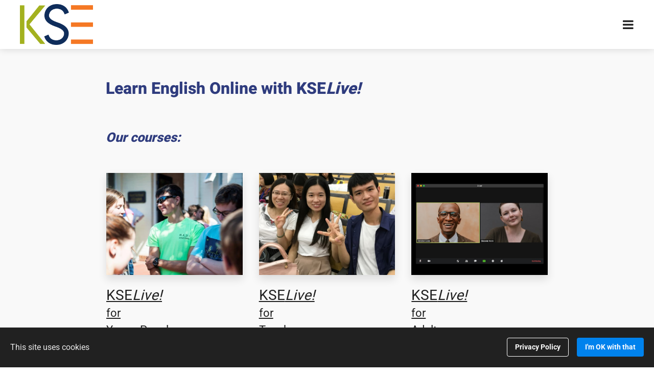

--- FILE ---
content_type: application/javascript
request_url: https://kselive.kentschoolofenglish.com/learn-english-online-our-courses.a03075c6.js
body_size: 4218
content:
!function a(r,i,o){function l(t,e){if(!i[t]){if(!r[t]){var n="function"==typeof require&&require;if(!e&&n)return n(t,!0);if(d)return d(t,!0);throw(n=new Error("Cannot find module '"+t+"'")).code="MODULE_NOT_FOUND",n}n=i[t]={exports:{}},r[t][0].call(n.exports,function(e){return l(r[t][1][e]||e)},n,n.exports,a,r,i,o)}return i[t].exports}for(var d="function"==typeof require&&require,e=0;e<o.length;e++)l(o[e]);return l}({1:[function(e,t,n){"use strict";var a,o=(a=e("../legal-modal"))&&a.__esModule?a:{default:a};Object.defineProperty(n,"__esModule",{value:!0}),n.default=void 0;function l(){var e=null===(e=document)||void 0===e?void 0:e.querySelector(".kv-check-scroll");return e&&null!=e&&e.querySelector(".kv-ee-navigation")?e:null}function d(e,t,n){var a,r,i=document.createElement("div");return i.classList.add("kv-ee-banner-content"),i.append((a=e,(r=document.createElement("p")).innerHTML=a.bannerText,r)),i.append(function(e,t,n){var a=document.createElement("div");a.classList.add("kv-ee-banner-buttons");var r=document.createElement("span");r.classList.add("kv-ee-banner-button"),r.innerHTML=n.localize("designer.siteSettings.legal.fields.privacyPolicy.privacyPolicyText.label"),r.addEventListener("click",function(){(0,o.default)(t)});n=document.createElement("span");return n.classList.add("kv-ee-banner-button"),n.innerHTML=e.agreeButtonText,n.addEventListener("click",function(){var e,t=null===(e=document.body)||void 0===e?void 0:e.querySelector(".kv-ee-gdpr-banner");t&&(t.classList.remove("kv-ee-show"),(e=l())&&(e.style.top="0"),setTimeout(function(){document.body.removeChild(t),window.localStorage.setItem("cookieDisclaimer",!0)},e?200:0))}),a.append(r),a.append(n),a}(e,t,n)),i}function r(e,t,n){var a=document.createElement("div");a.classList.add("kv-ee-gdpr-banner"),a.classList.add("kv-ee-".concat(e.bannerPosition)),a.classList.add("kv-ee-show");var r,i="top"===e.bannerPosition;(r=l())&&i&&(r.style.top="74px",r.style.transition="top 200ms ease-in-out",a.classList.add("kv-ee-header-fixed")),a.append((r=e,e=t,t=n,(n=document.createElement("div")).classList.add("kv-ee-banner-container"),n.append(d(r,e,t)),n)),i?document.body.prepend(a):document.body.append(a)}n.default=r},{"../legal-modal":4}],2:[function(e,t,n){"use strict";var a,r=(a=e("./gdpr-banner"))&&a.__esModule?a:{default:a};Object.defineProperty(n,"__esModule",{value:!0}),n.default=void 0;r=r.default;n.default=r},{"./gdpr-banner":1}],3:[function(e,t,n){"use strict";var a=i(e("./legal-modal")),r=i(e("./gdpr-banner"));function i(e){return e&&e.__esModule?e:{default:e}}function c(e,t){return function(e){if(Array.isArray(e))return e}(e)||function(e,t){var n=e&&("undefined"!=typeof Symbol&&e[Symbol.iterator]||e["@@iterator"]);if(null!=n){var a,r,i=[],o=!0,l=!1;try{for(n=n.call(e);!(o=(a=n.next()).done)&&(i.push(a.value),!t||i.length!==t);o=!0);}catch(e){l=!0,r=e}finally{try{o||null==n.return||n.return()}finally{if(l)throw r}}return i}}(e,t)||function(e,t){if(e){if("string"==typeof e)return o(e,t);var n=Object.prototype.toString.call(e).slice(8,-1);return"Map"===(n="Object"===n&&e.constructor?e.constructor.name:n)||"Set"===n?Array.from(e):"Arguments"===n||/^(?:Ui|I)nt(?:8|16|32)(?:Clamped)?Array$/.test(n)?o(e,t):void 0}}(e,t)||function(){throw new TypeError("Invalid attempt to destructure non-iterable instance.\nIn order to be iterable, non-array objects must have a [Symbol.iterator]() method.")}()}function o(e,t){(null==t||t>e.length)&&(t=e.length);for(var n=0,a=Array(t);n<t;n++)a[n]=e[n];return a}function l(e,t){for(var n,a=0;a<t.length;a++)(n=t[a]).enumerable=n.enumerable||!1,n.configurable=!0,"value"in n&&(n.writable=!0),Object.defineProperty(e,n.key,n)}var d,u,s,e=(d=v,(u=[{key:"getNiceName",value:function(e){return"termsofservice"===e?this.builderApi.localize("designer.siteSettings.legal.fields.termsOfService.termsOfServiceText.label"):"privacypolicy"===e?this.builderApi.localize("designer.siteSettings.legal.fields.privacyPolicy.privacyPolicyText.label"):""}},{key:"getLegalText",value:function(e,t){return"termsofservice"===t?e.termsOfServiceText:"privacypolicy"===t?e.privacyPolicyText:""}},{key:"buildLegalElement",value:function(e,t,n){var a=document.createElement("a");return a.id=e,a.key=t,a.href="#".concat(e),a.classList.add(e),a.innerHTML=n,a.style.marginRight="8px",a.style.cursor="pointer",a}},{key:"doEUCitizenCall",value:function(){var e=window._site&&window._site.environment||"",t=window._site&&window._site.partnerId||0,n=window._site&&window._site.useHostingApi||!1,a="";return(100<=t||n)&&e&&(a="dev"===e?"https://hostingapi.latest.mywebsitebuilder.com":"prod"===e?"https://hostingapi.mywebsitebuilder.com":"https://hostingapi.".concat(e,".mywebsitebuilder.com")),this.fetch(a+"/v1.0/policy/info").then(function(e){return e.json()})}},{key:"registerGdprBanner",value:function(e,t,n){this.isRuntimeSite&&this.isPrivacyPolicy(e)&&t.showCookieBanner&&this.testLocalStorage()&&!window.localStorage.getItem("cookieDisclaimer")&&(0,r.default)(t,n,this.builderApi)}},{key:"isPrivacyPolicy",value:function(e){return"privacypolicy"===e}},{key:"testLocalStorage",value:function(){try{return window.localStorage.setItem("testLS",!0),window.localStorage.removeItem("testLS"),!0}catch(e){return!1}}},{key:"handleLegalModal",value:function(e,t){window.location.hash==="#".concat(e)&&(0,a.default)(t)}},{key:"afterRender",value:function(e,t,n){var d=this;setTimeout(function(){var e=n.global.legal,o=n.global.companyName,l=null==t?void 0:t.querySelector(".kv-ee-legal-placeholder");Object.entries(e).map(function(e,t){var n,a=c(e,2),r=a[0],e=a[1],i=r.toLowerCase();null!=l&&l.querySelector(".".concat(i))||(a=d.getNiceName(i),r=d.getLegalText(e,i),t=d.buildLegalElement(i,t,a),0<r.length&&(l.append(t),n={data:r,displayName:a,companyName:o,id:i},d.registerGdprBanner(i,e,n),window.addEventListener("hashchange",function(){d.handleLegalModal(i,n)}),d.isRuntimeSite&&d.handleLegalModal(i,n)))}),l&&(l.dataset.type="legal")},1)}}])&&l(d.prototype,u),s&&l(d,s),v);function v(e,t){var n=this;(function(e){if(!(e instanceof v))throw new TypeError("Cannot call a class as a function")})(this),this.builderApi=e,this.isRuntimeSite=t.isRuntimeSite,this.fetch=e.fetch,e.editor&&setTimeout(function(){e.editor.refreshFeatures&&e.editor.refreshFeatures(),e.editor.getAllControlsForFeature(n).forEach(function(e){e.render()})},1)}window.__features=window.__features||{},window.__features.legal=e},{"./gdpr-banner":2,"./legal-modal":4}],4:[function(e,t,n){"use strict";var a,r=(a=e("./legal-modal"))&&a.__esModule?a:{default:a};Object.defineProperty(n,"__esModule",{value:!0}),n.default=void 0;r=r.default;n.default=r},{"./legal-modal":5}],5:[function(e,t,n){"use strict";Object.defineProperty(n,"__esModule",{value:!0}),n.default=void 0;function i(){var e,t=null===(e=document.body)||void 0===e?void 0:e.querySelector(".kv-ee-legal-modal");t&&(t.classList.add("kv-ee-animate-out"),setTimeout(function(){document.body.removeChild(t),document.body.style.overflow="",window.history.replaceState({},document.title,window.location.href.split("#")[0])},250))}function o(e,t,n){var a=document.createElement("div");return a.classList.add("kv-ee-modal-content"),a.append(function(e){var t=document.createElement("div");t.classList.add("kv-ee-modal-header");var n=document.createElement("h2");n.innerHTML=e;e=document.createElement("span");return e.classList.add("kv-ee-close"),e.innerHTML="&times;",e.addEventListener("click",i),t.append(n),t.append(e),t}(t)),a.append(function(e){var t=document.createElement("div");t.classList.add("kv-ee-modal-body");var n=e.includes("<p>")?document.createElement("div"):document.createElement("p");return n.innerText=e,t.append(n),t}(e)),a.append(function(e){var t=document.createElement("div");t.classList.add("kv-ee-modal-footer");var n=(new Date).getFullYear(),a=document.createElement("span");return a.innerHTML=e?"&copy; ".concat(n," ").concat(e):"Copyright ".concat(n),t.append(a),t}(n)),a.addEventListener("click",function(e){e.preventDefault(),e.stopPropagation()}),a}function a(e){var t=e.data,n=e.displayName,a=e.companyName,r=e.id;(e=document.createElement("div")).classList.add("kv-ee-legal-modal"),e.id=r,e.append(o(t,n,a)),e.classList.add("kv-ee-animate-in"),e.addEventListener("click",i),window.addEventListener("keydown",l),document.body.append(e),document.body.style.overflow="hidden"}var l=function(e){27===e.keyCode&&(window.removeEventListener("keydown",l),i())};n.default=a},{}]},{},[3]);;!function n(o,r,a){function s(t,e){if(!r[t]){if(!o[t]){var i="function"==typeof require&&require;if(!e&&i)return i(t,!0);if(l)return l(t,!0);throw(i=new Error("Cannot find module '"+t+"'")).code="MODULE_NOT_FOUND",i}i=r[t]={exports:{}},o[t][0].call(i.exports,function(e){return s(o[t][1][e]||e)},i,i.exports,n,o,r,a)}return r[t].exports}for(var l="function"==typeof require&&require,e=0;e<a.length;e++)s(a[e]);return s}({1:[function(e,t,i){"use strict";function o(e){return function(e){if(Array.isArray(e))return n(e)}(e)||function(e){if("undefined"!=typeof Symbol&&null!=e[Symbol.iterator]||null!=e["@@iterator"])return Array.from(e)}(e)||function(e,t){if(e){if("string"==typeof e)return n(e,t);var i=Object.prototype.toString.call(e).slice(8,-1);return"Map"===(i="Object"===i&&e.constructor?e.constructor.name:i)||"Set"===i?Array.from(e):"Arguments"===i||/^(?:Ui|I)nt(?:8|16|32)(?:Clamped)?Array$/.test(i)?n(e,t):void 0}}(e)||function(){throw new TypeError("Invalid attempt to spread non-iterable instance.\nIn order to be iterable, non-array objects must have a [Symbol.iterator]() method.")}()}function n(e,t){(null==t||t>e.length)&&(t=e.length);for(var i=0,n=Array(t);i<t;i++)n[i]=e[i];return n}function r(e,t){for(var i,n=0;n<t.length;n++)(i=t[n]).enumerable=i.enumerable||!1,i.configurable=!0,"value"in i&&(i.writable=!0),Object.defineProperty(e,i.key,i)}function a(e,t,i){return t in e?Object.defineProperty(e,t,{value:i,enumerable:!0,configurable:!0,writable:!0}):e[t]=i,e}var s,l,u,d=(s=c,(l=[{key:"registerWindowEvent",value:function(){}},{key:"unregisterWindowEvent",value:function(){var e;"undefined"==typeof window||!window._zoomUpdateEvents||0<=(e=window._zoomUpdateEvents.indexOf(this.triggerWindowEvent))&&window._zoomUpdateEvents.splice(e,1)}},{key:"dispose",value:function(){this.recheckMode=null,this.unregisterWindowEvent()}},{key:"afterRender",value:function(e,t){var i,n,o=this;!t.parentElement||((n=(i=t.parentElement.parentElement).querySelectorAll("li"))||n.length)&&(this.builderApi.isInOnboarding()?i.classList.add("kv-ee-no-animation"):i.classList.remove("kv-ee-no-animation"),this.settings.isCarouselSection?setTimeout(function(){o.checkMobileMode(i),o.setHeaderHeight(e,t)},300):!this.builderApi.isInOnboarding()||t.offsetHeight?(this.checkMobileMode(i),this.setHeaderHeight(e,t),window.addEventListener("resize",function(){o.__resizeTimeout&&window.clearTimeout(o.__resizeTimeout),o.__resizeTimeout=window.setTimeout(function(){o.checkMobileMode(i),o.setHeaderHeight(e,t)},o.resizeWaitTimeout)}),this.recheckMode=this.builderApi.debounce(function(){o.checkMobileMode(i),o.setHeaderHeight(e,t)},300)):setTimeout(function(){o.checkMobileMode(i),o.setHeaderHeight(e,t)},2e3))}},{key:"setSectionPadding",value:function(e,t){e.nextElementSibling.querySelector(".kv-background").style.top=-t+"px"}},{key:"setHeaderHeightInternal",value:function(e,t){var i="navigation"===this.builderApi.controller.parentController.model.category&&this.isRuntimeSite;if(0<e.offsetHeight||i){i=this.builderApi.controller.parentController.model.layout.section.id;if("dubemo66"===i)return n=e.querySelector("header"),void(t.style.height=n.offsetHeight+"px");var n=(n=e.querySelector(".kv-ee-navigation")||e.querySelector("header")).offsetHeight,e=this.isPreviewOrPublishedWebsite&&"navigation-1"===i&&!this.settings.model._toggle["global.logo"]?Math.ceil(n+e.offsetHeight):Math.max(n,e.offsetHeight);t.style.height=e+"px",document.documentElement.style.setProperty("--navigation-height",e+"px")}}},{key:"setHeaderHeight",value:function(e,r){var a=this,e=e.model.isFloatingSection||!1===e.model.cover&&!0===e.model.fixedNavigation;r.parentElement&&e&&!this.settings.isCarouselSection&&function(){for(var e=r.parentElement.parentElement,t=r.querySelectorAll("img"),i=0;i<t.length;i++){var n=t[i].src,o=new window.Image;o.onload=function(){setTimeout(function(){a.setHeaderHeightInternal(r,e)})},o.src=n}a.setHeaderHeightInternal(r,e),setTimeout(function(){r.classList.contains("kv-scrolled")||a.setHeaderHeightInternal(r,e)},1e3)}()}},{key:"getNavigationWidth",value:function(e){var t=0;return e.forEach(function(e){t+=e.offsetWidth}),t+40}},{key:"determineContainerWidth",value:function(e,t){var i=e.querySelector("nav")||e,n=e.querySelector('[data-dynamic-navigation-element="logo"]'),o=e.querySelector('[data-dynamic-navigation-element="calltoactionbutton"]'),o=o?o.offsetWidth:0,n=n?n.offsetWidth:0,i=i.offsetWidth-o;return{containerSize:i,logoWidth:n,ctaWidth:o,headerWith:e.offsetWidth,navigationToWide:t+n+o>=e.offsetWidth-20,headerToWide:i+n>=e.offsetWidth}}},{key:"shouldMinimizeMenu",value:function(e){if(((null==e?void 0:e.clientWidth)||window.innerWidth)<this.mobileBreakpoint)return!0;var t=e.querySelectorAll(".kv-ee-menu-item-wrapper > li");this.currentElementWidth=this.getNavigationWidth(t);var i=this.determineContainerWidth(e,this.currentElementWidth),t=i.containerSize,e=i.headerToWide,i=i.navigationToWide;return t<100&&!this.builderApi.controller.getSiteController().hasSectionBasedNavigation()||e||i}},{key:"checkMobileMode",value:function(e){var t=(t=e.querySelector(".kv-ee-check-mobile"))||e;window.innerWidth<this.mobileBreakpoint?t.classList.contains("kv-ee-mobile")||t.classList.add("kv-ee-mobile"):(t.classList.remove("kv-ee-mobile"),e=this.shouldMinimizeMenu(e),t=t.classList,e&&t.add("kv-ee-mobile"),e||t.remove("kv-ee-mobile"))}},{key:"updateProperty",value:function(e,t,i){var n;"layout.section.id"!==t||(t=o((n=document.querySelector(".kv-page-content")).classList).find(function(e){return e.includes("with-navigation")}))&&(n.classList.remove(t),n.classList.add("kv-ee-with-"+i))}}])&&r(s.prototype,l),u&&r(s,u),c);function c(e,t){var i=this;(function(e){if(!(e instanceof c))throw new TypeError("Cannot call a class as a function")})(this),a(this,"getRenderModel",function(){return{}}),a(this,"triggerWindowEvent",function(){i.recheckMode&&i.recheckMode()}),this.isRuntimeSite=t.isRuntimeSite,this.builderApi=e,this.currentElementWidth=0,this.checkTimeout=0,this.settings=t;e=!this.editor&&window.self!==window.top;this.isPreviewOrPublishedWebsite=t.isRuntimeSite,this.mobileBreakpoint=991,this.resizeWaitTimeout=e?0:300,"undefined"!=typeof window&&(window._zoomUpdateEvents=window._zoomUpdateEvents||[],window._zoomUpdateEvents.push(this.triggerWindowEvent))}window.__features=window.__features||{},window.__features.navigation=d},{}]},{},[1]);; window._featureSettings={"legal":{"settings":{}},"translations":{"designer.siteSettings.legal.fields.termsOfService.termsOfServiceText.label":"Terms of Service","designer.siteSettings.legal.fields.privacyPolicy.privacyPolicyText.label":"Privacy Policy","editorTemplates.features.legal.sitemap":"Sitemap"},"navigation":{"settings":{}}};